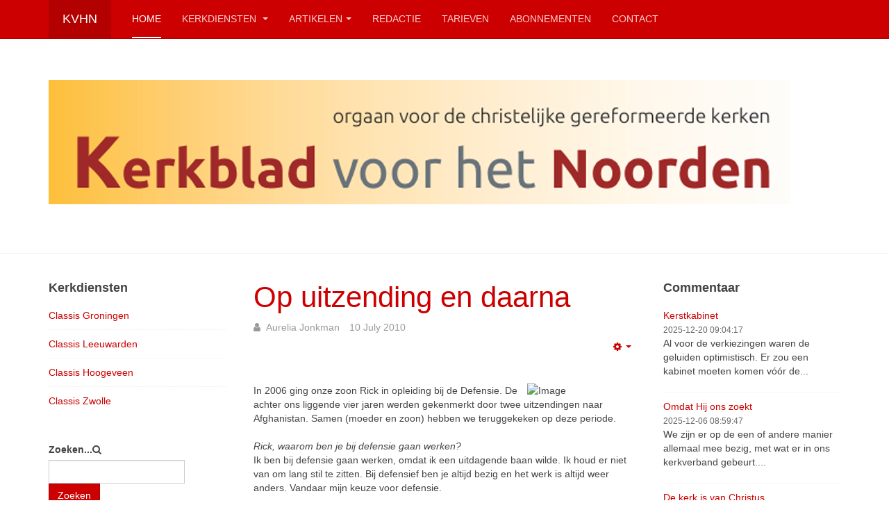

--- FILE ---
content_type: text/html; charset=utf-8
request_url: https://kerkbladvoorhetnoorden.nl/index.php/1073-op-uitzending-en-daarna
body_size: 8568
content:

<!DOCTYPE html>
<html lang="nl-nl" dir="ltr"
	  class='com_content view-article itemid-101 home j39 mm-hover '>

<head>
	<base href="https://kerkbladvoorhetnoorden.nl/index.php/1073-op-uitzending-en-daarna" />
	<meta http-equiv="content-type" content="text/html; charset=utf-8" />
	<meta name="keywords" content="Kerkblad, Noorden, CGK, Christelijk, Christelijke, Gereformeerd, Gereformeerde, Kerk, Kerken, wekelijks" />
	<meta name="author" content="Aurelia Jonkman" />
	<meta name="description" content="Het Kerkblad voor het Noorden is een wekelijks verschijnend blad voor de Christelijke Gereformeerde Kerken in noord Nederland." />
	<meta name="generator" content="Joomla! - Open Source Content Management" />
	<title>Op uitzending en daarna</title>
	<link href="/templates/purity_iii/favicon.ico" rel="shortcut icon" type="image/vnd.microsoft.icon" />
	<link href="https://kerkbladvoorhetnoorden.nl/index.php/component/search/?Itemid=101&amp;catid=14&amp;id=1073&amp;format=opensearch" rel="search" title="Zoek Kerkblad voor het Noorden" type="application/opensearchdescription+xml" />
	<link href="/t3-assets/dev/kerkblad/templates.purity_iii.less.bootstrap.less.css" rel="stylesheet" type="text/css" />
	<link href="/templates/system/css/system.css" rel="stylesheet" type="text/css" />
	<link href="/t3-assets/dev/kerkblad/plugins.system.t3.base-bs3.less.t3.less.css" rel="stylesheet" type="text/css" />
	<link href="/t3-assets/dev/kerkblad/templates.purity_iii.less.core.less.css" rel="stylesheet" type="text/css" />
	<link href="/t3-assets/dev/kerkblad/templates.purity_iii.less.typography.less.css" rel="stylesheet" type="text/css" />
	<link href="/t3-assets/dev/kerkblad/templates.purity_iii.less.forms.less.css" rel="stylesheet" type="text/css" />
	<link href="/t3-assets/dev/kerkblad/templates.purity_iii.less.navigation.less.css" rel="stylesheet" type="text/css" />
	<link href="/t3-assets/dev/kerkblad/templates.purity_iii.less.navbar.less.css" rel="stylesheet" type="text/css" />
	<link href="/t3-assets/dev/kerkblad/templates.purity_iii.less.modules.less.css" rel="stylesheet" type="text/css" />
	<link href="/t3-assets/dev/kerkblad/templates.purity_iii.less.joomla.less.css" rel="stylesheet" type="text/css" />
	<link href="/t3-assets/dev/kerkblad/templates.purity_iii.less.components.less.css" rel="stylesheet" type="text/css" />
	<link href="/t3-assets/dev/kerkblad/templates.purity_iii.less.style.less.css" rel="stylesheet" type="text/css" />
	<link href="/t3-assets/dev/kerkblad/templates.purity_iii.less.components-addons.less.css" rel="stylesheet" type="text/css" />
	<link href="/t3-assets/dev/kerkblad/templates.purity_iii.less.themes.kerkblad.template.less.css" rel="stylesheet" type="text/css" />
	<link href="/t3-assets/dev/kerkblad/templates.purity_iii.less.template.less.css" rel="stylesheet" type="text/css" />
	<link href="/t3-assets/dev/kerkblad/plugins.system.t3.base-bs3.less.megamenu.less.css" rel="stylesheet" type="text/css" />
	<link href="/t3-assets/dev/kerkblad/templates.purity_iii.less.megamenu.less.css" rel="stylesheet" type="text/css" />
	<link href="/t3-assets/dev/kerkblad/plugins.system.t3.base-bs3.less.off-canvas.less.css" rel="stylesheet" type="text/css" />
	<link href="/t3-assets/dev/kerkblad/templates.purity_iii.less.off-canvas.less.css" rel="stylesheet" type="text/css" />
	<link href="/templates/purity_iii/fonts/font-awesome/css/font-awesome.min.css" rel="stylesheet" type="text/css" />
	<link href="/t3-assets/dev/kerkblad/templates.purity_iii.less.layouts.corporate.less.css" rel="stylesheet" type="text/css" />
	<script src="/media/jui/js/jquery.min.js?2bae27ae85ca3da0b33dbc74198d3bd3" type="text/javascript"></script>
	<script src="/media/jui/js/jquery-noconflict.js?2bae27ae85ca3da0b33dbc74198d3bd3" type="text/javascript"></script>
	<script src="/media/jui/js/jquery-migrate.min.js?2bae27ae85ca3da0b33dbc74198d3bd3" type="text/javascript"></script>
	<script src="/plugins/system/t3/base-bs3/bootstrap/js/bootstrap.js?2bae27ae85ca3da0b33dbc74198d3bd3" type="text/javascript"></script>
	<script src="/media/system/js/caption.js?2bae27ae85ca3da0b33dbc74198d3bd3" type="text/javascript"></script>
	<script src="/plugins/system/t3/base-bs3/js/jquery.tap.min.js" type="text/javascript"></script>
	<script src="/plugins/system/t3/base-bs3/js/off-canvas.js" type="text/javascript"></script>
	<script src="/plugins/system/t3/base-bs3/js/script.js" type="text/javascript"></script>
	<script src="/plugins/system/t3/base-bs3/js/menu.js" type="text/javascript"></script>
	<script src="/templates/purity_iii/js/script.js" type="text/javascript"></script>
	<script src="/plugins/system/t3/base-bs3/js/nav-collapse.js" type="text/javascript"></script>
	<script type="text/javascript">
jQuery(function($){ initTooltips(); $("body").on("subform-row-add", initTooltips); function initTooltips (event, container) { container = container || document;$(container).find(".hasTooltip").tooltip({"html": true,"container": "body"});} });jQuery(window).on('load',  function() {
				new JCaption('img.caption');
			});
	</script>

	
<!-- META FOR IOS & HANDHELD -->
	<meta name="viewport" content="width=device-width, initial-scale=1.0, maximum-scale=1.0, user-scalable=no"/>
	<style type="text/stylesheet">
		@-webkit-viewport   { width: device-width; }
		@-moz-viewport      { width: device-width; }
		@-ms-viewport       { width: device-width; }
		@-o-viewport        { width: device-width; }
		@viewport           { width: device-width; }
	</style>
	<script type="text/javascript">
		//<![CDATA[
		if (navigator.userAgent.match(/IEMobile\/10\.0/)) {
			var msViewportStyle = document.createElement("style");
			msViewportStyle.appendChild(
				document.createTextNode("@-ms-viewport{width:auto!important}")
			);
			document.getElementsByTagName("head")[0].appendChild(msViewportStyle);
		}
		//]]>
	</script>
<meta name="HandheldFriendly" content="true"/>
<meta name="apple-mobile-web-app-capable" content="YES"/>
<!-- //META FOR IOS & HANDHELD -->




<!-- Le HTML5 shim and media query for IE8 support -->
<!--[if lt IE 9]>
<script src="//html5shim.googlecode.com/svn/trunk/html5.js"></script>
<script type="text/javascript" src="/plugins/system/t3/base-bs3/js/respond.min.js"></script>
<![endif]-->

<!-- You can add Google Analytics here or use T3 Injection feature -->

<!--[if lt IE 9]>
<link rel="stylesheet" href="/templates/purity_iii/css/ie8.css" type="text/css" />
<![endif]-->
	</head>

<body>

<div class="t3-wrapper corporate"> <!-- Need this wrapper for off-canvas menu. Remove if you don't use of-canvas -->

	
<!-- MAIN NAVIGATION -->
<header id="t3-mainnav" class="wrap navbar navbar-default navbar-fixed-top t3-mainnav">

	<!-- OFF-CANVAS -->
			
<button class="btn btn-default off-canvas-toggle  hidden-lg hidden-md hidden-sm hidden-xs" type="button" data-pos="left" data-nav="#t3-off-canvas" data-effect="off-canvas-effect-4">
  <i class="fa fa-bars"></i>
</button>

<!-- OFF-CANVAS SIDEBAR -->
<div id="t3-off-canvas" class="t3-off-canvas  hidden-lg hidden-md hidden-sm hidden-xs">

  <div class="t3-off-canvas-header">
    <h2 class="t3-off-canvas-header-title">Sidebar</h2>
    <button type="button" class="close" data-dismiss="modal" aria-hidden="true">&times;</button>
  </div>

  <div class="t3-off-canvas-body">
    <div class="t3-module module_menu " id="Mod1"><div class="module-inner"><h3 class="module-title "><span>Hoofdmenu</span></h3><div class="module-ct"><ul class="nav nav-pills nav-stacked menu">
<li class="item-101 default current active"><a href="/index.php" class="">Home</a></li><li class="item-108 deeper dropdown parent"><a href="/index.php/kerkdiensten" class=" dropdown-toggle" data-toggle="dropdown">Kerkdiensten<em class="caret"></em></a><ul class="dropdown-menu"><li class="item-109"><a href="/index.php/kerkdiensten/groningen" class="">Classis Groningen</a></li><li class="item-110"><a href="/index.php/kerkdiensten/classis-leeuwarden" class="">Classis Leeuwarden</a></li><li class="item-113"><a href="/index.php/kerkdiensten/classis-hoogeveen" class="">Classis Hoogeveen</a></li><li class="item-114"><a href="/index.php/kerkdiensten/classis-zwolle" class="">Classis Zwolle</a></li></ul></li><li class="item-122 deeper dropdown parent"><a href="#" class=" dropdown-toggle" data-toggle="dropdown">Artikelen <em class="caret"></em></a><ul class="dropdown-menu"><li class="item-117"><a href="/index.php/artikelen-menu/alle-artikelen" class="">Alle artikelen</a></li><li class="item-118"><a href="/index.php/artikelen-menu/alle-commentaar" class="">Alle commentaar</a></li><li class="item-119"><a href="/index.php/artikelen-menu/presto" class="">Presto</a></li><li class="item-120"><a href="/index.php/artikelen-menu/kvhn-60-jaar" class="">KvhN 60 jaar</a></li></ul></li><li class="item-115"><a href="/index.php/redactie" class="">Redactie</a></li><li class="item-126"><a href="/index.php/tarieven" class="">Tarieven</a></li><li class="item-142"><a href="/index.php/abonnement" class="">Abonnementen</a></li><li class="item-111"><a href="/index.php/contact" class="">Contact</a></li></ul>
</div></div></div>
  </div>

</div>
<!-- //OFF-CANVAS SIDEBAR -->

		<!-- //OFF-CANVAS -->

	<div class="container">

		<!-- NAVBAR HEADER -->
		<div class="navbar-header">

			<!-- LOGO -->
			<div class="logo logo-text">
				<div class="logo-text">
					<a href="/" title="KvhN">
						
												
						<span>KvhN</span>
					</a>
				</div>
			</div>
			<!-- //LOGO -->

											<button type="button" class="navbar-toggle" data-toggle="collapse" data-target=".t3-navbar-collapse">
					<i class="fa fa-bars"></i>
				</button>
			
	    
		</div>
		<!-- //NAVBAR HEADER -->

		<!-- NAVBAR MAIN -->
				<nav class="t3-navbar-collapse navbar-collapse collapse"></nav>
		
		<nav class="t3-navbar navbar-collapse collapse">
			<div  class="t3-megamenu"  data-responsive="true">
<ul itemscope itemtype="http://www.schema.org/SiteNavigationElement" class="nav navbar-nav level0">
<li itemprop='name' class="current active" data-id="101" data-level="1">
<a itemprop='url' class=""  href="/index.php"   data-target="#">Home </a>

</li>
<li itemprop='name' class="dropdown mega" data-id="108" data-level="1">
<a itemprop='url' class=" dropdown-toggle"  href="/index.php/kerkdiensten"   data-target="#" data-toggle="dropdown">Kerkdiensten <em class="caret"></em></a>

<div class="nav-child dropdown-menu mega-dropdown-menu"  ><div class="mega-dropdown-inner">
<div class="row">
<div class="col-xs-12 mega-col-nav" data-width="12"><div class="mega-inner">
<ul itemscope itemtype="http://www.schema.org/SiteNavigationElement" class="mega-nav level1">
<li itemprop='name'  data-id="109" data-level="2">
<a itemprop='url' class=""  href="/index.php/kerkdiensten/groningen"   data-target="#">Classis Groningen </a>

</li>
<li itemprop='name'  data-id="110" data-level="2">
<a itemprop='url' class=""  href="/index.php/kerkdiensten/classis-leeuwarden"   data-target="#">Classis Leeuwarden </a>

</li>
<li itemprop='name'  data-id="113" data-level="2">
<a itemprop='url' class=""  href="/index.php/kerkdiensten/classis-hoogeveen"   data-target="#">Classis Hoogeveen </a>

</li>
<li itemprop='name'  data-id="114" data-level="2">
<a itemprop='url' class=""  href="/index.php/kerkdiensten/classis-zwolle"   data-target="#">Classis Zwolle </a>

</li>
</ul>
</div></div>
</div>
</div></div>
</li>
<li itemprop='name' class="dropdown mega" data-id="122" data-level="1">
<a itemprop='url' class=" dropdown-toggle"  href="#"   data-target="#" data-toggle="dropdown">Artikelen<em class="caret"></em></a>

<div class="nav-child dropdown-menu mega-dropdown-menu"  ><div class="mega-dropdown-inner">
<div class="row">
<div class="col-xs-12 mega-col-nav" data-width="12"><div class="mega-inner">
<ul itemscope itemtype="http://www.schema.org/SiteNavigationElement" class="mega-nav level1">
<li itemprop='name'  data-id="117" data-level="2">
<a itemprop='url' class=""  href="/index.php/artikelen-menu/alle-artikelen"   data-target="#">Alle artikelen </a>

</li>
<li itemprop='name'  data-id="118" data-level="2">
<a itemprop='url' class=""  href="/index.php/artikelen-menu/alle-commentaar"   data-target="#">Alle commentaar </a>

</li>
<li itemprop='name'  data-id="119" data-level="2">
<a itemprop='url' class=""  href="/index.php/artikelen-menu/presto"   data-target="#">Presto </a>

</li>
<li itemprop='name'  data-id="120" data-level="2">
<a itemprop='url' class=""  href="/index.php/artikelen-menu/kvhn-60-jaar"   data-target="#">KvhN 60 jaar </a>

</li>
</ul>
</div></div>
</div>
</div></div>
</li>
<li itemprop='name'  data-id="115" data-level="1">
<a itemprop='url' class=""  href="/index.php/redactie"   data-target="#">Redactie </a>

</li>
<li itemprop='name'  data-id="126" data-level="1">
<a itemprop='url' class=""  href="/index.php/tarieven"   data-target="#">Tarieven </a>

</li>
<li itemprop='name'  data-id="142" data-level="1">
<a itemprop='url' class=""  href="/index.php/abonnement"   data-target="#">Abonnementen </a>

</li>
<li itemprop='name'  data-id="111" data-level="1">
<a itemprop='url' class=""  href="/index.php/contact"   data-target="#">Contact </a>

</li>
</ul>
</div>

		</nav>
    <!-- //NAVBAR MAIN -->

	</div>
</header>
<!-- //MAIN NAVIGATION -->






  


  
	<!-- SPOTLIGHT 1 -->
	<div class="wrap t3-sl t3-sl-1">
    <div class="container">
  			<!-- SPOTLIGHT -->
	<div class="t3-spotlight t3-spotlight-1  row">
					<div class=" col-lg-12  col-md-6 hidden-md   col-sm-12 hidden-sm   col-xs-6 hidden-xs ">
								<div class="t3-module module " id="Mod87"><div class="module-inner"><div class="module-ct">

<div class="custom"  >
	<p><img class="pull-center" src="/images/KvhN_ kop.png" alt="" /></p></div>
</div></div></div>
							</div>
					<div class="  col-lg-3 hidden-lg  col-md-12  col-sm-12 hidden-sm   col-xs-6 hidden-xs ">
								<div class="t3-module module " id="Mod95"><div class="module-inner"><div class="module-ct">

<div class="custom"  >
	<p><img class="pull-center" src="/images/KvhN_ kop_940.png" alt="" /></p></div>
</div></div></div>
							</div>
					<div class="  col-lg-6 hidden-lg   col-md-4 hidden-md  col-sm-12  col-xs-6 hidden-xs ">
								<div class="t3-module module " id="Mod96"><div class="module-inner"><div class="module-ct">

<div class="custom"  >
	<p><img class="pull-center" src="/images/KvhN_ kop_705.png" alt="" /></p></div>
</div></div></div>
							</div>
					<div class="  col-lg-4 hidden-lg   col-md-3 hidden-md   col-sm-3 hidden-sm  col-xs-12">
								<div class="t3-module module " id="Mod98"><div class="module-inner"><div class="module-ct">

<div class="custom"  >
	<p><img src="/images/KvhN_ kop_256.png" alt="" /></p></div>
</div></div></div>
							</div>
			</div>
<!-- SPOTLIGHT -->
    </div>
	</div>
	<!-- //SPOTLIGHT 1 -->


	

<div id="t3-mainbody" class="container t3-mainbody">
	<div class="row">

		<!-- MAIN CONTENT -->
		<div id="t3-content" class="t3-content col-xs-12 col-md-6  col-md-push-3">
						

<div class="item-page clearfix">


<!-- Article -->
<article>
	<meta itemprop="inLanguage" content="" />
	<meta itemprop="url" content="/index.php/1073-op-uitzending-en-daarna" />

      
<header class="article-header clearfix">
	<h1 class="article-title" itemprop="headline">
					<a href="/index.php/1073-op-uitzending-en-daarna" itemprop="url" title="Op uitzending en daarna">
				Op uitzending en daarna</a>
			</h1>

			</header>
    
    
  <!-- Aside -->
    <aside class="article-aside clearfix">
          	<dl class="article-info  muted">

		
			<dt class="article-info-term">
													Gegevens							</dt>

							
<dd class="createdby hasTooltip" itemprop="author" itemscope itemtype="http://schema.org/Person" title="Geschreven door ">
	<i class="fa fa-user"></i>
			<span itemprop="name">Aurelia Jonkman</span>	</dd>
			
			
			
										<dd class="published hasTooltip" title="Gepubliceerd: ">
				<i class="icon-calendar"></i>
				<time datetime="2010-07-10T18:39:22+00:00" itemprop="datePublished">
					10 July 2010				</time>
			</dd>					
					
			
						</dl>
        
          

			<div class="btn-group pull-right">
			<a class="btn dropdown-toggle" data-toggle="dropdown" href="#"> <span class="fa fa-cog"></span> <span class="caret"><span class="element-invisible">Empty</span></span> </a>
						<ul class="dropdown-menu">
									<li class="print-icon"> <a href="/index.php/1073-op-uitzending-en-daarna?tmpl=component&amp;print=1&amp;layout=default&amp;page=" title="Afdrukken" onclick="window.open(this.href,'win2','status=no,toolbar=no,scrollbars=yes,titlebar=no,menubar=no,resizable=yes,width=640,height=480,directories=no,location=no'); return false;" rel="nofollow"><span class="fa fa-print"></span>&#160;Afdrukken&#160;</a> </li>
													<li class="email-icon"> <a href="/index.php/component/mailto/?tmpl=component&amp;template=purity_iii&amp;link=946cead08a324bd1c338c1f9d720d668d4af9c46" title="E-mail" onclick="window.open(this.href,'win2','width=400,height=350,menubar=yes,resizable=yes'); return false;"><span class="fa fa-envelope"></span> E-mail</a> </li>
											</ul>
		</div>
	
      </aside>  
    <!-- //Aside -->

  
  
  
	
  
	
	<section class="article-content clearfix">
		<img src="http://localhost/kerkblad/images/stories/2010/Op uitzending en daarnaa 0lachie.JPG" width="150" height="113" style="float: right;" hspace="6" alt="Image" title="Image" border="0" />In 2006 ging onze zoon Rick in opleiding bij de Defensie. De&nbsp; achter ons
 liggende vier jaren werden gekenmerkt door twee uitzendingen naar 
Afghanistan. Samen (moeder en zoon) hebben we teruggekeken op deze 
periode.<br />
<br /><span style="font-style: italic;">
Rick, waarom ben je bij defensie gaan werken?</span><br />
Ik ben bij defensie gaan werken, omdat ik een uitdagende baan wilde. Ik 
houd er niet van om lang stil te zitten. Bij defensief ben je altijd 
bezig en het werk is altijd weer anders. Vandaar mijn keuze voor 
defensie.<br />
<br /><span style="font-style: italic;">
Realiseerde je je toen al dat je uitgezonden kon worden?</span><br />
Ja, dat realiseerde ik mij heel goed. Bij de voorlichting werd ons dat 
meteen verteld. Als je tekent bij defensie, dan teken je ook voor 
uitzending. Ook tijdens de opleiding wordt het heel vaak gezegd. Het is 
dus heel belangrijk, dat je daar ook vol voor gaat en niet alleen bij 
defensie gaat werken om maar een baan te hebben en even goed geld te 
verdienen. Want als je dat als reden gebruikt, zul je niet met plezier 
en goed gemotiveerd op uitzending gaan. <br /><span style="font-style: italic;">Je bent in 2008 en in 2009 op uitzending geweest. Hoe heb je beide uitzendingen ervaren? Was er verschil tussen beide uitzendingen?</span><br />Ik heb mijn uitzendingen als mooi, nieuw en spannend ervaren. Want wie komt er nou in dit soort landen terecht, als je niet bij defensie zit? Maar er zat ook een minder mooie kant aan mijn eerste uitzending. Tijdens die uitzending zijn er twee collega?s van mij omgekomen. Je weet, dat het kan gebeuren. Je houdt er rekening mee. Maar als het dan gebeurt, is de klap heel hard. Je wordt wel even weer met beide benen op de grond gezet. Want eigenlijk denk je, dat je na vierenhalve maand gewoon heelhuids naar&nbsp; huis gaat. <br />Tijdens mijn eerste uitzending zat ik op Kamp Holland in Tarin Kowt. Tijdens deze missie deden we het werk waarvoor we getraind hadden. We gingen vaak voor langere tijd de poort uit. Bij de tweede uitzending zat ik in Kandahar op een hele grote basis waar de Nederlanders ver in de minderheid waren. Onze hoofdtaak&nbsp; was mensen te beveiligen, die van de luchtmachtbasis ergens naar toe moesten. Dat waren meestal dagritten.&nbsp;&nbsp;&nbsp;&nbsp;&nbsp;&nbsp;&nbsp;&nbsp;&nbsp;&nbsp;&nbsp;&nbsp;&nbsp;&nbsp;&nbsp;&nbsp;&nbsp; &nbsp;<br /><br /><span style="font-style: italic;">Hoe kijk je nu terug op beide uitzendingen nu je al weer een poos terug brengt?</span><br />Ik kijk er nog steeds met een heel goed gevoel op terug. Na mijn eerste uitzending leek het zelfs of ik het soms miste om in Afghanistan te zijn. De tweede keer heb ik ook goed ervaren. De tijd daar was op een eigen manier goed en fijn. En vooral interessant en indrukwekkend.<br /><br /><span style="font-style: italic;">Zou je weer naar Afghanistan gaan of naar een ander land als dat je gevraagd wordt?</span><br />Na mijn eerste uitzending wou ik wel meteen terug naar Afghanistan. En dat is ook gebeurd. Ik heb mij opgegeven en binnen het jaar zat ik er weer.<br />Nu na de tweede keer hoeft het niet zo nodig meer. Ik heb het er erg fijn gehad. Inmiddels is mijn thuissituatie erg veranderd. Om mijn lieve vriendin en haar zoontje 4,5 maand te moeten missen, zou voor mij erg moeilijk worden. En daarom zegt mijn gevoel dat het niet meer hoeft. Ik ben twee keer weggeweest en ik vind het wel goed zo.<br /><br /><span style="font-style: italic;">Hoe gaat het nu met je? Ben je veranderd, heb je ook last van de uitzendingen?.</span><br />Het gaat prima met mij. Ik denk niet dat ik door de uitzendingen erg ben veranderd. Mijn ouders zeggen, dat defensie mij wel positief heeft veranderd. Maar ik heb niet het gevoel dat ik door mijn twee uitzendingen erg veranderd ben. Ik heb er in ieder geval geen nare gevolgen van overgehouden tot nu toe.<br /><br /><span style="font-style: italic;">Hoe ervaar je de reacties van de mensen in Nederland; je vrienden, de media?</span><br />Mijn vrienden en familie en ook mijn vriendin hebben mij altijd gesteund. Dat helpt je toch heel erg de tijd door te komen. Zonder mensen, die iets opsturen of schrijven of gewoon naar je luisteren als je belt, wordt het eenzaam en ook wel saai. Je hebt wel altijd je collega?s om je heen, maar je thuisfront is toch wel het belangrijkste.<br />En ja, de media, daar kon ik me heel erg aan ergeren. Je hoorde dan vaak dat Nederland er niets te zoeken had en weg moest. Of je hoort dat het grootste gedeelte van de Nederlandse bevolking de missie niet steunt. Dan kan je wel boos worden. Mensen mogen hun mening hebben, maar voor ons mannen en vrouwen in Afghanistan is het of je in de steek gelaten wordt. Wij gaan en weten niet of we terugkomen en dan lees of hoor je die berichten. Daar kon ik me heel boos om maken. Maar nu laat ik het maar voor wat het is. Het is gemakkelijk een mening te hebben en dan zelf lekker thuis blijven en niets doen.<br /><br /><span style="font-style: italic;">Wat betekent een uitzending voor jou naar het thuisfront, heb je ze gemist?</span><br />Ik heb het thuisfront zeker gemist. Je bent weg uit je vertrouwde omgeving. Het is fijn dat ze zo met je meeleven. Ik heb in de totaal 9 maanden uitzending zoveel post gehad dat ik mijn kamer er wel mee kan behangen.<br /><br /><span style="font-style: italic;">Weet je ook hoe het thuisfront jouw uitzendingen heeft beleefd en er tegenaan kijkt?</span><br />Wat ik weet is dat ze het spannend vonden, maar ook trots op me zijn, dat ik dit gedaan heb. Zo lang weg naar een vreemd land, zonder familie, vrienden en je vriendin. Ze wisten ook dat het erg gevaarlijk was. <br />Ik weet zeker dat ze erg blij waren dat ik gezond terug was. Maar een ding weet ik heel zeker: ze zijn erg trots op me en zullen me onvoorwaardelijk steunen.<br /><br />Bedankt Rick voor dit gesprek en we wensen je nog veel goeds toe in je werk bij defensie.<br /><br />Dronten, juni 2010&nbsp;&nbsp;&nbsp;&nbsp;&nbsp;&nbsp;&nbsp;&nbsp;&nbsp;&nbsp;&nbsp;&nbsp;&nbsp;&nbsp;&nbsp;&nbsp;&nbsp;&nbsp;&nbsp;&nbsp;&nbsp;&nbsp;&nbsp;&nbsp;&nbsp;&nbsp;&nbsp;&nbsp;&nbsp;&nbsp;&nbsp;&nbsp;&nbsp;&nbsp;&nbsp;&nbsp;&nbsp;&nbsp;&nbsp;&nbsp;&nbsp;&nbsp;&nbsp;&nbsp;&nbsp;&nbsp;&nbsp;&nbsp;&nbsp;&nbsp;&nbsp;&nbsp;&nbsp;&nbsp;&nbsp;&nbsp;&nbsp;&nbsp;&nbsp;&nbsp;&nbsp;&nbsp;&nbsp;&nbsp;&nbsp;&nbsp;&nbsp;&nbsp;&nbsp;&nbsp;&nbsp;&nbsp;&nbsp;&nbsp; <br />Aurelia Jonkman<br /><br />	</section>
  
  <!-- footer -->
    <!-- //footer -->

			<hr class="divider-vertical" /><ul class="pager pagenav">
	<li class="previous">
		<a class="hasTooltip" title="Breng je kind bij het kruis (1)" aria-label="Vorig artikel: Breng je kind bij het kruis (1)" href="/index.php/926-breng-je-kind-bij-het-kruis-1" rel="prev">
			<span class="icon-chevron-left" aria-hidden="true"></span> <span aria-hidden="true">Vorige</span>		</a>
	</li>
	<li class="next">
		<a class="hasTooltip" title="De nieuwe roman van Francine Rivers" aria-label="Volgende artikel: De nieuwe roman van Francine Rivers" href="/index.php/1142-de-nieuwe-roman-van-francine-rivers" rel="next">
			<span aria-hidden="true">Volgende</span> <span class="icon-chevron-right" aria-hidden="true"></span>		</a>
	</li>
</ul>
	
	
	</article>
<!-- //Article -->


</div>


		</div>
		<!-- //MAIN CONTENT -->

		<!-- SIDEBAR 1 -->
		<div class="t3-sidebar t3-sidebar-1 col-xs-6  col-md-3  col-md-pull-6 ">
			<div class="t3-module module " id="Mod93"><div class="module-inner"><h3 class="module-title "><span>Kerkdiensten</span></h3><div class="module-ct"><ul class="category-module">
			<li>
							<a class="mod-articles-category-title " href="/index.php/kerkdiensten/groningen">
				Classis Groningen				</a>
			
			
			
			
			
			
					</li>
			<li>
							<a class="mod-articles-category-title " href="/index.php/kerkdiensten/classis-leeuwarden">
				Classis Leeuwarden				</a>
			
			
			
			
			
			
					</li>
			<li>
							<a class="mod-articles-category-title " href="/index.php/kerkdiensten/classis-hoogeveen">
				Classis Hoogeveen				</a>
			
			
			
			
			
			
					</li>
			<li>
							<a class="mod-articles-category-title " href="/index.php/kerkdiensten/classis-zwolle">
				Classis Zwolle				</a>
			
			
			
			
			
			
					</li>
	</ul>
</div></div></div><div class="t3-module module " id="Mod89"><div class="module-inner"><div class="module-ct"><form class="form-search" action="/index.php" method="post">
	<div class="search">
		<label for="mod-search-searchword">Zoeken...</label><i class="fa fa-search"></i><input name="searchword" id="mod-search-searchword" maxlength="200"  class="form-control " type="text" size="0" /> <button class="button btn btn-primary" onclick="this.form.searchword.focus();">Zoeken</button>	<input type="hidden" name="task" value="search" />
	<input type="hidden" name="option" value="com_search" />
	<input type="hidden" name="Itemid" value="101" />
	</div>
</form>
</div></div></div>
		</div>
		<!-- //SIDEBAR 1 -->
	
		<!-- SIDEBAR 2 -->
		<div class="t3-sidebar t3-sidebar-2 col-xs-6  col-md-3 ">
			<div class="t3-module module " id="Mod88"><div class="module-inner"><h3 class="module-title "><span>Commentaar</span></h3><div class="module-ct"><ul class="category-module">
			<li>
							<a class="mod-articles-category-title " href="/index.php/artikelen-menu/alle-commentaar/4920-kerstkabinet">
				Kerstkabinet				</a>
			
			
			
			
							<span class="mod-articles-category-date">2025-12-20 09:04:17</span>
			
							<p class="mod-articles-category-introtext">
				Al voor de verkiezingen waren de geluiden optimistisch. Er zou een kabinet moeten komen vóór de...				</p>
			
					</li>
			<li>
							<a class="mod-articles-category-title " href="/index.php/artikelen-menu/alle-commentaar/4912-omdat-hij-ons-zoekt">
				Omdat Hij ons zoekt				</a>
			
			
			
			
							<span class="mod-articles-category-date">2025-12-06 08:59:47</span>
			
							<p class="mod-articles-category-introtext">
				We zijn er op de een of andere manier allemaal mee bezig, met wat er in ons kerkverband gebeurt....				</p>
			
					</li>
			<li>
							<a class="mod-articles-category-title " href="/index.php/artikelen-menu/alle-commentaar/4902-de-kerk-is-van-christus">
				De kerk is van Christus 				</a>
			
			
			
			
							<span class="mod-articles-category-date">2025-11-22 08:42:05</span>
			
							<p class="mod-articles-category-introtext">
				De Christelijke Gereformeerde Kerken stonden voorheen bekend om hun diepe verlangen om elkaar vast te...				</p>
			
					</li>
			<li>
							<a class="mod-articles-category-title " href="/index.php/artikelen-menu/alle-commentaar/4893-breuklijnen-en-haarscheurtjes">
				Breuklijnen en haarscheurtjes				</a>
			
			
			
			
							<span class="mod-articles-category-date">2025-11-08 11:06:04</span>
			
							<p class="mod-articles-category-introtext">
				De wereld is mooi. Wie op vakantie is, zoekt die schoonheid en zal daarvan genieten, eventjes...				</p>
			
					</li>
	</ul>
</div></div></div>
		</div>
		<!-- //SIDEBAR 2 -->
	
	</div>
</div> 


  


  


	
<!-- BACK TOP TOP BUTTON -->
<div id="back-to-top" data-spy="affix" data-offset-top="300" class="back-to-top hidden-xs hidden-sm affix-top">
  <button class="btn btn-primary" title="Back to Top"><i class="fa fa-caret-up"></i></button>
</div>
<script type="text/javascript">
(function($) {
	// Back to top
	$('#back-to-top').on('click', function(){
		$("html, body").animate({scrollTop: 0}, 500);
		return false;
	});
    $(window).load(function(){
        // hide button to top if the document height not greater than window height*2;using window load for more accurate calculate.    
        if ((parseInt($(window).height())*2)>(parseInt($(document).height()))) {
            $('#back-to-top').hide();
        } 
    });
})(jQuery);
</script>
<!-- BACK TO TOP BUTTON -->

<!-- FOOTER -->
<footer id="t3-footer" class="wrap t3-footer">

	
	<section class="t3-copyright">
		<div class="container">
			<div class="row">
				<div class="col-md-12 copyright  hidden-lg hidden-md hidden-sm hidden-xs">
					
          <small>
            <a href="http://twitter.github.io/bootstrap/" title="Bootstrap by Twitter" target="_blank">Bootstrap</a> is a front-end framework of Twitter, Inc. Code licensed under <a href="https://github.com/twbs/bootstrap/blob/master/LICENSE" title="MIT License" target="_blank">MIT License.</a>
          </small>
          <small>
            <a href="http://fortawesome.github.io/Font-Awesome/" target="_blank">Font Awesome</a> font licensed under <a href="http://scripts.sil.org/OFL">SIL OFL 1.1</a>.
          </small>
				</div>
							</div>
		</div>
	</section>

</footer>
<!-- //FOOTER -->

</div>
<script>
  (function(i,s,o,g,r,a,m){i['GoogleAnalyticsObject']=r;i[r]=i[r]||function(){
  (i[r].q=i[r].q||[]).push(arguments)},i[r].l=1*new Date();a=s.createElement(o),
  m=s.getElementsByTagName(o)[0];a.async=1;a.src=g;m.parentNode.insertBefore(a,m)
  })(window,document,'script','https://www.google-analytics.com/analytics.js','ga');

  ga('create', 'UA-1812247-3', 'auto');
  ga('send', 'pageview');

</script>
</body>
</html>